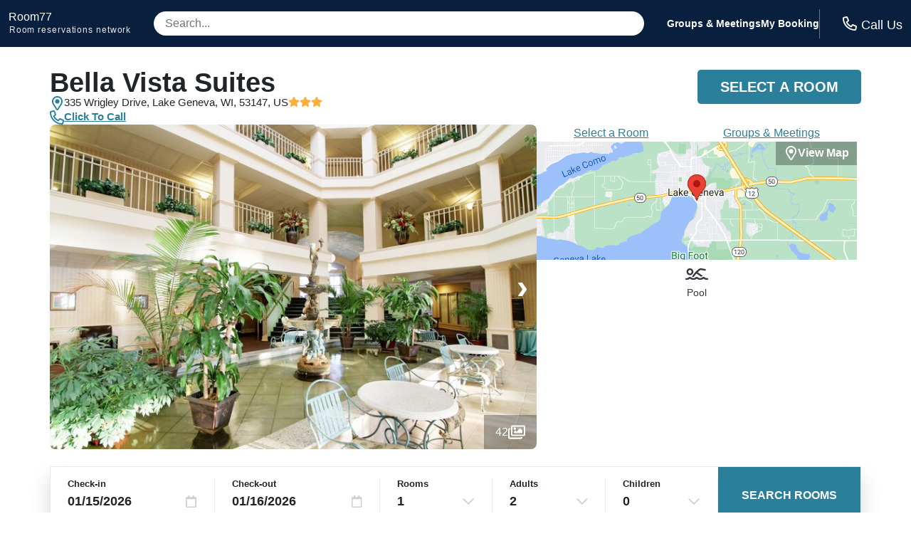

--- FILE ---
content_type: application/javascript
request_url: https://logging.hotelplanner.com/v1/logEvent?webId=6240-47e11e64-5d2d-47a5-891c-9a79f5058b76&requestId=6240-47e11e64-5d2d-47a5-891c-9a79f5058b76&siteId=6240&sourceCode=R7-PPC-Organic&eventId=6240-b0c6f263-e921-45f1-b2b0-b6ab8771c842&category=Global&action=Set&label=Callcenter+Number&value=18553754108&callback=callback1768494074348&_=1768494074348
body_size: -457
content:
callback1768494074348({});